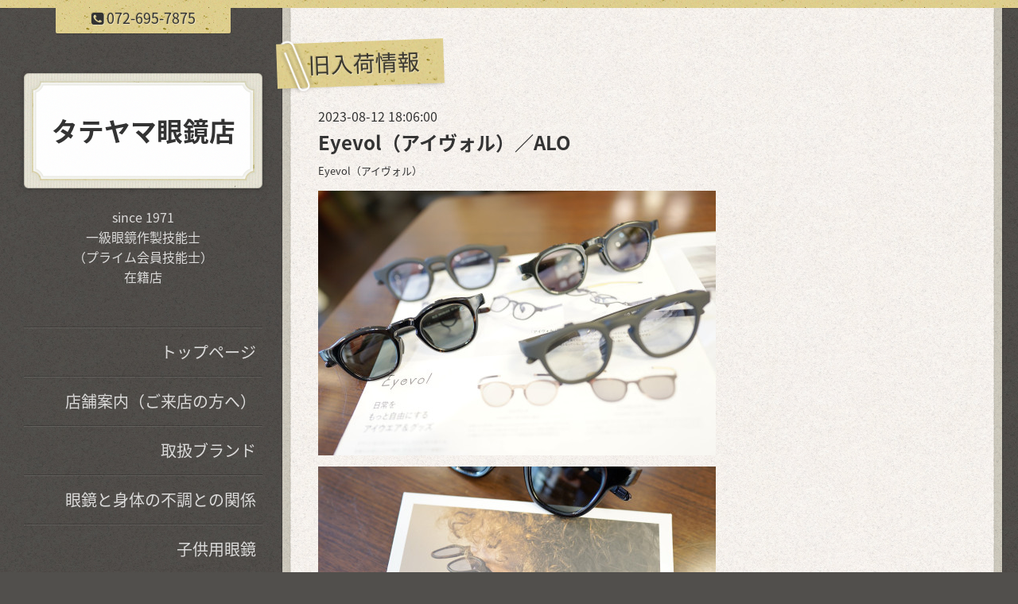

--- FILE ---
content_type: text/html; charset=utf-8
request_url: https://www.t-opt.net/diary/70738
body_size: 3346
content:
<!DOCTYPE html>
<html lang="ja">
<head>
  <!-- ModernCraft: ver.202303270000 -->
  <meta charset="utf-8">
  <title>Eyevol（アイヴォル）／ALO - タテヤマ眼鏡店</title>
  <meta name="viewport" content="width=device-width,initial-scale=1.0,minimum-scale=1.0">
  <meta name="description" content="ブランド：Eyevol（アイヴォル）品番：ALOカラー：BK-DG-DK.GRY,DM-DG-G15-G15,MBK-DG-MGY-M.GRY,MDM-DG-MBL-M.BLU価格：税込￥29,700＊通販ご希望の場合は「お問合せ」...">
  <meta name="keywords" content="メガネ,眼鏡,高槻,茨木">
  <meta property="og:title" content="Eyevol（アイヴォル）／ALO">
  <meta property="og:image" content="">
  <meta property="og:site_name" content="タテヤマ眼鏡店">
  <link rel="shortcut icon" href="//cdn.goope.jp/74614/211126165210-61a0922a15be9.ico" />
  <link rel="alternate" type="application/rss+xml" title="タテヤマ眼鏡店 / RSS" href="/feed.rss">
  <link rel="stylesheet" href="/style.css?925137-1757129837">
  <link rel="stylesheet" href="https://fonts.googleapis.com/css?family=Source+Sans+Pro:400,300,600,700">
  <link rel="stylesheet" href="/css/font-awesome/css/font-awesome.min.css">
  <link rel="stylesheet" href="/assets/slick/slick.css">
  <script src="/assets/jquery/jquery-3.5.1.min.js"></script>
  <script src="/assets/clipsquareimage/jquery.clipsquareimage.js"></script>
  <script src="/js/tooltip.js"></script>
</head>
<body id="diary" class="drawer">

<div id="container">

  <div class="totop">
    <i class="button fa fa-angle-up"></i>
  </div>

  <div class="drawer-toggle drawer-hamburger button js-drawer-button">
    <div class="drawer-hamburger-icon"></div>
    <div class="drawer-hamburger-label"></div>
  </div>

  <div class="header">
    <div class="inner">

      <div class="shop_tel" data-shoptel="072-695-7875">
        <div><i class="fa fa-phone-square"></i>&nbsp;<span>072-695-7875</span></div>
      </div>

      <div class="header-content js-header-content">
        <a class="wrap-logo" href="https://www.t-opt.net">
          <h1 class="logo">
            <span class="shop_sitename">タテヤマ眼鏡店</span>
          </h1>
        </a>

        <div class="site-description">
          <span>since 1971<br />
一級眼鏡作製技能士<br />
（プライム会員技能士）<br />
在籍店<br />
</span>
        </div>
      </div>

    </div>
  </div>
  <!-- /.header -->

  <div class="content">
    <div class="column-main">
      <div class="inner js-content-column">


<!-- CONTENT { -->






























<!----------------------------------------------
ページ：フリーページ
---------------------------------------------->
<h2 class="page-title">
  <span>旧入荷情報</span>
</h2>

<div class="textfield">
  <!----------------------------------------------
ページ：日記
---------------------------------------------->

<div class="p-diary">
  
  <section class="p-diary__unit">
    <div class="p-diary__date">2023-08-12 18:06:00</div>
    <h3 class="p-diary__title">
      <a href="/diary/70738">Eyevol（アイヴォル）／ALO</a>
    </h3>
    <div class="p-diary__category">
      <a href="/diary/category/1192283">Eyevol（アイヴォル）</a>
    </div>
    <div class="wysiwyg p-diary__body">
      <p><a href="https://cdn.goope.jp/74614/230812175845-64d749c56912d.jpg" target="_blank"><img src="https://cdn.goope.jp/74614/230812175845-64d749c56912d_l.jpg" alt="DSC03910.JPG" /></a></p>
<p><a href="https://cdn.goope.jp/74614/230812175856-64d749d04e3a5.jpg" target="_blank"><img src="https://cdn.goope.jp/74614/230812175856-64d749d04e3a5_l.jpg" alt="DSC03913.JPG" /></a></p>
<p>ブランド：Eyevol（アイヴォル）</p>
<p>品番：ALO</p>
<p>カラー：BK-DG-DK.GRY,DM-DG-G15-G15,MBK-DG-MGY-M.GRY,MDM-DG-MBL-M.BLU</p>
<p>価格：税込￥29,700</p>
<p>＊通販ご希望の場合は「<a href="https://www.t-opt.net/contact">お問合せ</a>」欄にてお申し付け下さい。（通販での度付き対応は不可になります。）</p>
    </div>
  </section>
  
</div>



<!-- CSS -->
<script>
  $(function() {
    $('head').prepend('<link rel="stylesheet" href="/css/custompage/diary.css" type="text/css">');
  });
</script>

</div>



<!-- } CONTENT -->


        
        <div class="autopagerize_insert_before"></div>

        <div class="pager">
          <div class="inner">
            <div class="list">
              
            </div>
          </div>
        </div>
        


        <div class="footer">

          <div class="today_area">
            <dl>
              <dt class="wrap-title">
                <div class="title">
                  Today&apos;s Schedule
                </div>
                <div class="date">
                  2026.01.22 Thursday
                </div>
              </dt>
              
            </dl>
          </div>
          <!-- /.tody_area -->

          <div class="gadgets">
            <div class="inner"></div>
          </div>

          <div class="social">
            <div class="inner">
              
            </div>
          </div>

          <div class="site-information">
            <div class="inner">

              <div class="qr_area">
                <img src="//r.goope.jp/qr/topt"width="100" height="100" />
              </div>

              <div class="social_icons">
                

                

                
                <a href="https://www.instagram.com/tateyama_gankyoten/" target="_blank">
                  <span class="icon-instagram"></span>
                </a>
                
              </div>

              <div class="shop_name">
                <a href="https://www.t-opt.net">タテヤマ眼鏡店</a>
              </div>

              

              <div class="copyright">
                &copy;2026 <a href="https://www.t-opt.net">タテヤマ眼鏡店</a>. All Rights Reserved.
              </div>

              <div class="counter_area">
                Today: <span class="num">774</span> /
                Yesterday: <span class="num">627</span> /
                Total: <span class="num">729495</span>
              </div>

              <div>
                <div class="powered">
                  Powered by <a class="link_color_02" href="https://goope.jp/">グーペ</a> /
                  <a class="link_color_02" href="https://admin.goope.jp/">Admin</a>
                </div>

                <div class="shop_rss">
                  <span>/ </span><a href="/feed.rss">RSS</a>
                </div>
              </div>

            </div>
          </div>
          <!-- /.site-information -->

        </div>
        <!-- /.footer -->

      </div>
      <!-- /.inner -->

    </div>
    <!-- /column-main -->

    <div class="column-sub js-content-column">

      <div class="drawer-nav global-navi">
        <ul class="drawer-menu list">
          
          <li class="item navi_top" data-label="トップページ">
            <a href="/" >トップページ</a>
          </li>
          
          <li class="item navi_about" data-label="店舗案内（ご来店の方へ）">
            <a href="/about" >店舗案内（ご来店の方へ）</a>
          </li>
          
          <li class="item navi_free free_443785" data-label="取扱ブランド">
            <a href="/free/brand" >取扱ブランド</a>
          </li>
          
          <li class="item navi_free free_218412" data-label="眼鏡と身体の不調との関係">
            <a href="/free/concept2117097269" >眼鏡と身体の不調との関係</a>
          </li>
          
          <li class="item navi_free free_218418" data-label="子供用眼鏡">
            <a href="/free/for_kids" >子供用眼鏡</a>
          </li>
          
          <li class="item navi_info" data-label="お知らせ（入荷情報）">
            <a href="/info" >お知らせ（入荷情報）</a>
          </li>
          
          <li class="item navi_diary active" data-label="旧入荷情報">
            <a href="/diary" >旧入荷情報</a><ul class="sub_navi">
<li><a href='/diary/category/1184470'>EYEVAN（アイヴァン）</a></li>
<li><a href='/diary/category/1184471'>EYEVAN7285（アイヴァン7285）</a></li>
<li><a href='/diary/category/1183546'>E5 eyevan（イーファイブ・アイヴァン）</a></li>
<li><a href='/diary/category/1184472'>YELLOWS PLUS（イエローズプラス）</a></li>
<li><a href='/diary/category/1192283'>Eyevol（アイヴォル）</a></li>
<li><a href='/diary/category/1187985'>MOSCOT（モスコット）</a></li>
<li><a href='/diary/category/1189049'>JAPONISM（ジャポニスム）</a></li>
<li><a href='/diary/category/1203289'>BOSTON CLUB（ボストンクラブ）</a></li>
<li><a href='/diary/category/1191276'>OLIVER PEOPLES（オリバーピープルズ）</a></li>
<li><a href='/diary/category/1186545'>Mr.Gentleman EYEWEAR（ミスター・ジェントルマン）</a></li>
<li><a href='/diary/category/1184469'>VioRou（ヴィオルー）</a></li>
<li><a href='/diary/category/1217413'>Z-parts（ジーパーツ）</a></li>
<li><a href='/diary/category/1189048'>RIDOL titanium（リドル）</a></li>
<li><a href='/diary/category/1203287'>BCPC（ベセペセ）／BcPc KIDS（ベセペセ・キッズ）</a></li>
<li><a href='/diary/category/1190112'>FACTORY900 & VioRou</a></li>
<li><a href='/diary/category/1186004'>G4 Old & New（ジーフォー）</a></li>
<li><a href='/diary/category/1187891'>FLEA（フリー）</a></li>
<li><a href='/diary/category/1191268'>子供用メガネ（弱視治療用メガネ）_ジュニア＆学生（for all generation）</a></li>
<li><a href='/diary/category/1207640'>BEAMS DESIGN（ビームス）_ジュニア＆学生（for all generation）</a></li>
<li><a href='/diary/category/1235857'>TRAD（トラッド）_跳ね上げ眼鏡</a></li>
<li><a href='/diary/category/1186007'>メガネアクセサリー／DIFFUSER（ディフューザー）</a></li>
</ul>

          </li>
          
          <li class="item navi_calendar" data-label="営業日スケジュール">
            <a href="/calendar" >営業日スケジュール</a>
          </li>
          
          <li class="item navi_reservation" data-label="来店ご予約">
            <a href="/reservation" >来店ご予約</a>
          </li>
          
          <li class="item navi_contact" data-label="お問合せ">
            <a href="/contact" >お問合せ</a>
          </li>
          
          <li class="item navi_links links_43049" data-label="ブログ">
            <a href="http://blog.t-opt.net" target="_blank">ブログ</a>
          </li>
          
        </ul>
      </div>
      <!-- /.global-navi -->

    </div>
    <!-- /column-sub -->

  </div>
  <!-- /.content -->

</div>
<!-- /.container -->

  <script src="/assets/colorbox/jquery.colorbox-1.6.4.min.js"></script>
  <script src="/assets/slick/slick.js"></script>
  <script src="/assets/IScroll/IScroll.min.js"></script>
  <script src="/assets/drawer/jquery.drawer.min.js"></script>
  <script src="/assets/lineup/jquery-lineup.min.js"></script>
  <script src="/js/theme_moderncraft/init.js?20170511"></script>
</body>
</html>
